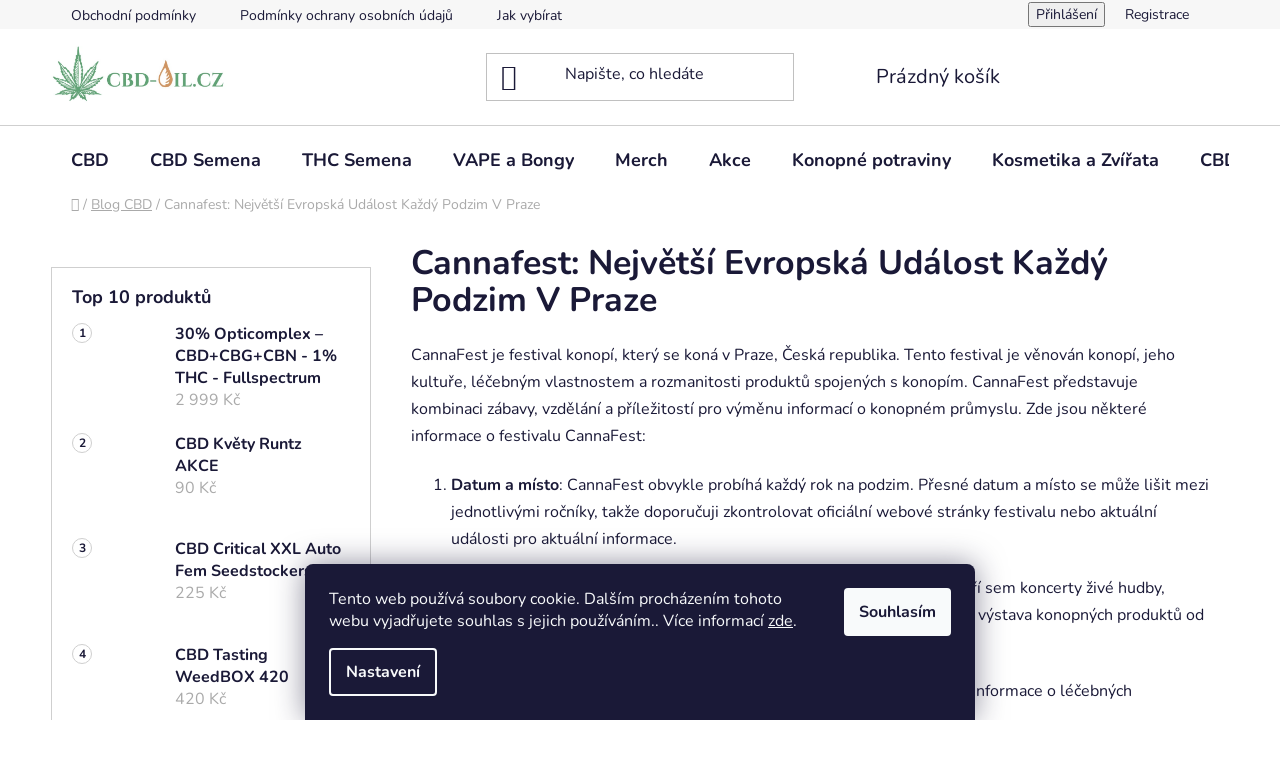

--- FILE ---
content_type: text/html; charset=utf-8
request_url: https://www.cbd-oil.cz/blog-cbd/co-je-cannafest-2/
body_size: 17506
content:
<!doctype html><html lang="cs" dir="ltr" class="header-background-light external-fonts-loaded"><head><meta charset="utf-8" /><meta name="viewport" content="width=device-width,initial-scale=1" /><title>Cannafest: Největší Evropská Událost Každý Podzim V Praze - cbd-oil.cz</title><link rel="preconnect" href="https://cdn.myshoptet.com" /><link rel="dns-prefetch" href="https://cdn.myshoptet.com" /><link rel="preload" href="https://cdn.myshoptet.com/prj/dist/master/cms/libs/jquery/jquery-1.11.3.min.js" as="script" /><link href="https://cdn.myshoptet.com/prj/dist/master/cms/templates/frontend_templates/shared/css/font-face/nunito.css" rel="stylesheet"><link href="https://cdn.myshoptet.com/prj/dist/master/shop/dist/font-shoptet-13.css.3c47e30adfa2e9e2683b.css" rel="stylesheet"><script>
dataLayer = [];
dataLayer.push({'shoptet' : {
    "pageId": 886,
    "pageType": "article",
    "currency": "CZK",
    "currencyInfo": {
        "decimalSeparator": ",",
        "exchangeRate": 1,
        "priceDecimalPlaces": 2,
        "symbol": "K\u010d",
        "symbolLeft": 0,
        "thousandSeparator": " "
    },
    "language": "cs",
    "projectId": 606700,
    "cartInfo": {
        "id": null,
        "freeShipping": false,
        "freeShippingFrom": 1500,
        "leftToFreeGift": {
            "formattedPrice": "0 K\u010d",
            "priceLeft": 0
        },
        "freeGift": false,
        "leftToFreeShipping": {
            "priceLeft": 1500,
            "dependOnRegion": 0,
            "formattedPrice": "1 500 K\u010d"
        },
        "discountCoupon": [],
        "getNoBillingShippingPrice": {
            "withoutVat": 0,
            "vat": 0,
            "withVat": 0
        },
        "cartItems": [],
        "taxMode": "ORDINARY"
    },
    "cart": [],
    "customer": {
        "priceRatio": 1,
        "priceListId": 1,
        "groupId": null,
        "registered": false,
        "mainAccount": false
    }
}});
dataLayer.push({'cookie_consent' : {
    "marketing": "denied",
    "analytics": "denied"
}});
document.addEventListener('DOMContentLoaded', function() {
    shoptet.consent.onAccept(function(agreements) {
        if (agreements.length == 0) {
            return;
        }
        dataLayer.push({
            'cookie_consent' : {
                'marketing' : (agreements.includes(shoptet.config.cookiesConsentOptPersonalisation)
                    ? 'granted' : 'denied'),
                'analytics': (agreements.includes(shoptet.config.cookiesConsentOptAnalytics)
                    ? 'granted' : 'denied')
            },
            'event': 'cookie_consent'
        });
    });
});
</script>
<meta property="og:type" content="article"><meta property="og:site_name" content="cbd-oil.cz"><meta property="og:url" content="https://www.cbd-oil.cz/blog-cbd/co-je-cannafest-2/"><meta property="og:title" content="Cannafest: Největší Evropská Událost Každý Podzim V Praze - cbd-oil.cz"><meta name="author" content="cbd-oil.cz"><meta name="web_author" content="Shoptet.cz"><meta name="dcterms.rightsHolder" content="www.cbd-oil.cz"><meta name="robots" content="index,follow"><meta property="og:image" content="https://www.cbd-oil.cz/user/articles/images/11zon_cropped.png"><meta property="og:description" content="Cannafest: Největší Evropská Událost Každý Podzim V Praze, cbd-oil.cz"><meta name="description" content="Cannafest: Největší Evropská Událost Každý Podzim V Praze, cbd-oil.cz"><meta property="article:published_time" content="1.11.2023"><meta property="article:section" content="Cannafest: Největší Evropská Událost Každý Podzim V Praze"><style>:root {--color-primary: #000000;--color-primary-h: 0;--color-primary-s: 0%;--color-primary-l: 0%;--color-primary-hover: #FFC500;--color-primary-hover-h: 46;--color-primary-hover-s: 100%;--color-primary-hover-l: 50%;--color-secondary: #FFC500;--color-secondary-h: 46;--color-secondary-s: 100%;--color-secondary-l: 50%;--color-secondary-hover: #FFC500;--color-secondary-hover-h: 46;--color-secondary-hover-s: 100%;--color-secondary-hover-l: 50%;--color-tertiary: #000000;--color-tertiary-h: 0;--color-tertiary-s: 0%;--color-tertiary-l: 0%;--color-tertiary-hover: #cfcfcf;--color-tertiary-hover-h: 0;--color-tertiary-hover-s: 0%;--color-tertiary-hover-l: 81%;--color-header-background: #ffffff;--template-font: "Nunito";--template-headings-font: "Nunito";--header-background-url: none;--cookies-notice-background: #1A1937;--cookies-notice-color: #F8FAFB;--cookies-notice-button-hover: #f5f5f5;--cookies-notice-link-hover: #27263f;--templates-update-management-preview-mode-content: "Náhled aktualizací šablony je aktivní pro váš prohlížeč."}</style>
    
    <link href="https://cdn.myshoptet.com/prj/dist/master/shop/dist/main-13.less.fdb02770e668ba5a70b5.css" rel="stylesheet" />
            <link href="https://cdn.myshoptet.com/prj/dist/master/shop/dist/mobile-header-v1-13.less.629f2f48911e67d0188c.css" rel="stylesheet" />
    
    <script>var shoptet = shoptet || {};</script>
    <script src="https://cdn.myshoptet.com/prj/dist/master/shop/dist/main-3g-header.js.05f199e7fd2450312de2.js"></script>
<!-- User include --><!-- api 1612(1202) html code header -->
<script id='pixel-chaty' async='true' src='https://cdn.chaty.app/pixel.js?id=jlbU37Za'></script>
<!-- /User include --><link rel="shortcut icon" href="/favicon.ico" type="image/x-icon" /><link rel="canonical" href="https://www.cbd-oil.cz/blog-cbd/co-je-cannafest-2/" />    <!-- Global site tag (gtag.js) - Google Analytics -->
    <script async src="https://www.googletagmanager.com/gtag/js?id=G-5GTQNWQLE4"></script>
    <script>
        
        window.dataLayer = window.dataLayer || [];
        function gtag(){dataLayer.push(arguments);}
        

                    console.debug('default consent data');

            gtag('consent', 'default', {"ad_storage":"denied","analytics_storage":"denied","ad_user_data":"denied","ad_personalization":"denied","wait_for_update":500});
            dataLayer.push({
                'event': 'default_consent'
            });
        
        gtag('js', new Date());

        
                gtag('config', 'G-5GTQNWQLE4', {"groups":"GA4","send_page_view":false,"content_group":"article","currency":"CZK","page_language":"cs"});
        
        
        
        
        
        
                    gtag('event', 'page_view', {"send_to":"GA4","page_language":"cs","content_group":"article","currency":"CZK"});
        
        
        
        
        
        
        
        
        
        
        
        
        
        document.addEventListener('DOMContentLoaded', function() {
            if (typeof shoptet.tracking !== 'undefined') {
                for (var id in shoptet.tracking.bannersList) {
                    gtag('event', 'view_promotion', {
                        "send_to": "UA",
                        "promotions": [
                            {
                                "id": shoptet.tracking.bannersList[id].id,
                                "name": shoptet.tracking.bannersList[id].name,
                                "position": shoptet.tracking.bannersList[id].position
                            }
                        ]
                    });
                }
            }

            shoptet.consent.onAccept(function(agreements) {
                if (agreements.length !== 0) {
                    console.debug('gtag consent accept');
                    var gtagConsentPayload =  {
                        'ad_storage': agreements.includes(shoptet.config.cookiesConsentOptPersonalisation)
                            ? 'granted' : 'denied',
                        'analytics_storage': agreements.includes(shoptet.config.cookiesConsentOptAnalytics)
                            ? 'granted' : 'denied',
                                                                                                'ad_user_data': agreements.includes(shoptet.config.cookiesConsentOptPersonalisation)
                            ? 'granted' : 'denied',
                        'ad_personalization': agreements.includes(shoptet.config.cookiesConsentOptPersonalisation)
                            ? 'granted' : 'denied',
                        };
                    console.debug('update consent data', gtagConsentPayload);
                    gtag('consent', 'update', gtagConsentPayload);
                    dataLayer.push(
                        { 'event': 'update_consent' }
                    );
                }
            });
        });
    </script>
</head><body class="desktop id-886 in-blog-cbd template-13 type-post multiple-columns-body columns-mobile-2 columns-3 smart-labels-active ums_forms_redesign--off ums_a11y_category_page--on ums_discussion_rating_forms--off ums_flags_display_unification--on ums_a11y_login--on mobile-header-version-1"><noscript>
    <style>
        #header {
            padding-top: 0;
            position: relative !important;
            top: 0;
        }
        .header-navigation {
            position: relative !important;
        }
        .overall-wrapper {
            margin: 0 !important;
        }
        body:not(.ready) {
            visibility: visible !important;
        }
    </style>
    <div class="no-javascript">
        <div class="no-javascript__title">Musíte změnit nastavení vašeho prohlížeče</div>
        <div class="no-javascript__text">Podívejte se na: <a href="https://www.google.com/support/bin/answer.py?answer=23852">Jak povolit JavaScript ve vašem prohlížeči</a>.</div>
        <div class="no-javascript__text">Pokud používáte software na blokování reklam, může být nutné povolit JavaScript z této stránky.</div>
        <div class="no-javascript__text">Děkujeme.</div>
    </div>
</noscript>

        <div id="fb-root"></div>
        <script>
            window.fbAsyncInit = function() {
                FB.init({
//                    appId            : 'your-app-id',
                    autoLogAppEvents : true,
                    xfbml            : true,
                    version          : 'v19.0'
                });
            };
        </script>
        <script async defer crossorigin="anonymous" src="https://connect.facebook.net/cs_CZ/sdk.js"></script>    <div class="siteCookies siteCookies--bottom siteCookies--dark js-siteCookies" role="dialog" data-testid="cookiesPopup" data-nosnippet>
        <div class="siteCookies__form">
            <div class="siteCookies__content">
                <div class="siteCookies__text">
                    Tento web používá soubory cookie. Dalším procházením tohoto webu vyjadřujete souhlas s jejich používáním.. Více informací <a href="/podminky-ochrany-osobnich-udaju/" target=\"_blank\" rel=\"noopener noreferrer\">zde</a>.
                </div>
                <p class="siteCookies__links">
                    <button class="siteCookies__link js-cookies-settings" aria-label="Nastavení cookies" data-testid="cookiesSettings">Nastavení</button>
                </p>
            </div>
            <div class="siteCookies__buttonWrap">
                                <button class="siteCookies__button js-cookiesConsentSubmit" value="all" aria-label="Přijmout cookies" data-testid="buttonCookiesAccept">Souhlasím</button>
            </div>
        </div>
        <script>
            document.addEventListener("DOMContentLoaded", () => {
                const siteCookies = document.querySelector('.js-siteCookies');
                document.addEventListener("scroll", shoptet.common.throttle(() => {
                    const st = document.documentElement.scrollTop;
                    if (st > 1) {
                        siteCookies.classList.add('siteCookies--scrolled');
                    } else {
                        siteCookies.classList.remove('siteCookies--scrolled');
                    }
                }, 100));
            });
        </script>
    </div>
<a href="#content" class="skip-link sr-only">Přejít na obsah</a><div class="overall-wrapper"><div class="user-action"><div class="container">
    <div class="user-action-in">
                    <div id="login" class="user-action-login popup-widget login-widget" role="dialog" aria-labelledby="loginHeading">
        <div class="popup-widget-inner">
                            <h2 id="loginHeading">Přihlášení k vašemu účtu</h2><div id="customerLogin"><form action="/action/Customer/Login/" method="post" id="formLoginIncluded" class="csrf-enabled formLogin" data-testid="formLogin"><input type="hidden" name="referer" value="" /><div class="form-group"><div class="input-wrapper email js-validated-element-wrapper no-label"><input type="email" name="email" class="form-control" autofocus placeholder="E-mailová adresa (např. jan@novak.cz)" data-testid="inputEmail" autocomplete="email" required /></div></div><div class="form-group"><div class="input-wrapper password js-validated-element-wrapper no-label"><input type="password" name="password" class="form-control" placeholder="Heslo" data-testid="inputPassword" autocomplete="current-password" required /><span class="no-display">Nemůžete vyplnit toto pole</span><input type="text" name="surname" value="" class="no-display" /></div></div><div class="form-group"><div class="login-wrapper"><button type="submit" class="btn btn-secondary btn-text btn-login" data-testid="buttonSubmit">Přihlásit se</button><div class="password-helper"><a href="/registrace/" data-testid="signup" rel="nofollow">Nová registrace</a><a href="/klient/zapomenute-heslo/" rel="nofollow">Zapomenuté heslo</a></div></div></div></form>
</div>                    </div>
    </div>

                <div id="cart-widget" class="user-action-cart popup-widget cart-widget loader-wrapper" data-testid="popupCartWidget" role="dialog" aria-hidden="true">
            <div class="popup-widget-inner cart-widget-inner place-cart-here">
                <div class="loader-overlay">
                    <div class="loader"></div>
                </div>
            </div>
        </div>
    </div>
</div>
</div><div class="top-navigation-bar" data-testid="topNavigationBar">

    <div class="container">

                            <div class="top-navigation-menu">
                <ul class="top-navigation-bar-menu">
                                            <li class="top-navigation-menu-item-39">
                            <a href="/obchodni-podminky/" title="Obchodní podmínky">Obchodní podmínky</a>
                        </li>
                                            <li class="top-navigation-menu-item-691">
                            <a href="/podminky-ochrany-osobnich-udaju/" title="Podmínky ochrany osobních údajů ">Podmínky ochrany osobních údajů </a>
                        </li>
                                            <li class="top-navigation-menu-item-901">
                            <a href="/jak-vybirat/" title="Jak vybírat">Jak vybírat</a>
                        </li>
                                    </ul>
                <div class="top-navigation-menu-trigger">Více</div>
                <ul class="top-navigation-bar-menu-helper"></ul>
            </div>
        
        <div class="top-navigation-tools">
                        <button class="top-nav-button top-nav-button-login toggle-window" type="button" data-target="login" aria-haspopup="dialog" aria-controls="login" aria-expanded="false" data-testid="signin"><span>Přihlášení</span></button>
    <a href="/registrace/" class="top-nav-button top-nav-button-register" data-testid="headerSignup">Registrace</a>
        </div>

    </div>

</div>
<header id="header">
        <div class="header-top">
            <div class="container navigation-wrapper header-top-wrapper">
                <div class="site-name"><a href="/" data-testid="linkWebsiteLogo"><img src="https://cdn.myshoptet.com/usr/www.cbd-oil.cz/user/logos/logo-cbd-oil-final-2-1.jpg" alt="cbd-oil.cz" fetchpriority="low" /></a></div>                <div class="search" itemscope itemtype="https://schema.org/WebSite">
                    <meta itemprop="headline" content="Blog CBD"/><meta itemprop="url" content="https://www.cbd-oil.cz"/><meta itemprop="text" content="Cannafest: Největší Evropská Událost Každý Podzim V Praze, cbd-oil.cz"/>                    <form action="/action/ProductSearch/prepareString/" method="post"
    id="formSearchForm" class="search-form compact-form js-search-main"
    itemprop="potentialAction" itemscope itemtype="https://schema.org/SearchAction" data-testid="searchForm">
    <fieldset>
        <meta itemprop="target"
            content="https://www.cbd-oil.cz/vyhledavani/?string={string}"/>
        <input type="hidden" name="language" value="cs"/>
        
            
    <span class="search-input-icon" aria-hidden="true"></span>

<input
    type="search"
    name="string"
        class="query-input form-control search-input js-search-input"
    placeholder="Napište, co hledáte"
    autocomplete="off"
    required
    itemprop="query-input"
    aria-label="Vyhledávání"
    data-testid="searchInput"
>
            <button type="submit" class="btn btn-default search-button" data-testid="searchBtn">Hledat</button>
        
    </fieldset>
</form>
                </div>
                <div class="navigation-buttons">
                    <a href="#" class="toggle-window" data-target="search" data-testid="linkSearchIcon"><span class="sr-only">Hledat</span></a>
                        
    <a href="/kosik/" class="btn btn-icon toggle-window cart-count" data-target="cart" data-hover="true" data-redirect="true" data-testid="headerCart" rel="nofollow" aria-haspopup="dialog" aria-expanded="false" aria-controls="cart-widget">
        
                <span class="sr-only">Nákupní košík</span>
        
            <span class="cart-price visible-lg-inline-block" data-testid="headerCartPrice">
                                    Prázdný košík                            </span>
        
    
            </a>
                    <a href="#" class="toggle-window" data-target="navigation" data-testid="hamburgerMenu"></a>
                </div>
            </div>
        </div>
        <div class="header-bottom">
            <div class="container navigation-wrapper header-bottom-wrapper js-navigation-container">
                <nav id="navigation" aria-label="Hlavní menu" data-collapsible="true"><div class="navigation-in menu"><ul class="menu-level-1" role="menubar" data-testid="headerMenuItems"><li class="menu-item-710 ext" role="none"><a href="/cbd/" data-testid="headerMenuItem" role="menuitem" aria-haspopup="true" aria-expanded="false"><b>CBD</b><span class="submenu-arrow"></span></a><ul class="menu-level-2" aria-label="CBD" tabindex="-1" role="menu"><li class="menu-item-719" role="none"><a href="/cbd-cbd-oleje/" class="menu-image" data-testid="headerMenuItem" tabindex="-1" aria-hidden="true"><img src="data:image/svg+xml,%3Csvg%20width%3D%22140%22%20height%3D%22100%22%20xmlns%3D%22http%3A%2F%2Fwww.w3.org%2F2000%2Fsvg%22%3E%3C%2Fsvg%3E" alt="" aria-hidden="true" width="140" height="100"  data-src="https://cdn.myshoptet.com/usr/www.cbd-oil.cz/user/categories/thumb/002.jpg" fetchpriority="low" /></a><div><a href="/cbd-cbd-oleje/" data-testid="headerMenuItem" role="menuitem"><span>CBD Oleje</span></a>
                        </div></li><li class="menu-item-716" role="none"><a href="/cbd-cbd-kvety-hash-a-koncentraty/" class="menu-image" data-testid="headerMenuItem" tabindex="-1" aria-hidden="true"><img src="data:image/svg+xml,%3Csvg%20width%3D%22140%22%20height%3D%22100%22%20xmlns%3D%22http%3A%2F%2Fwww.w3.org%2F2000%2Fsvg%22%3E%3C%2Fsvg%3E" alt="" aria-hidden="true" width="140" height="100"  data-src="https://cdn.myshoptet.com/usr/www.cbd-oil.cz/user/categories/thumb/002-1.jpg" fetchpriority="low" /></a><div><a href="/cbd-cbd-kvety-hash-a-koncentraty/" data-testid="headerMenuItem" role="menuitem"><span>CBD Květy, Hash a koncentráty</span></a>
                        </div></li><li class="menu-item-722" role="none"><a href="/cbd-cbd-gummies-a-drops/" class="menu-image" data-testid="headerMenuItem" tabindex="-1" aria-hidden="true"><img src="data:image/svg+xml,%3Csvg%20width%3D%22140%22%20height%3D%22100%22%20xmlns%3D%22http%3A%2F%2Fwww.w3.org%2F2000%2Fsvg%22%3E%3C%2Fsvg%3E" alt="" aria-hidden="true" width="140" height="100"  data-src="https://cdn.myshoptet.com/usr/www.cbd-oil.cz/user/categories/thumb/002-2.jpg" fetchpriority="low" /></a><div><a href="/cbd-cbd-gummies-a-drops/" data-testid="headerMenuItem" role="menuitem"><span>CBD Gummies a Drops</span></a>
                        </div></li><li class="menu-item-728" role="none"><a href="/cbd-cbd-kosmetika/" class="menu-image" data-testid="headerMenuItem" tabindex="-1" aria-hidden="true"><img src="data:image/svg+xml,%3Csvg%20width%3D%22140%22%20height%3D%22100%22%20xmlns%3D%22http%3A%2F%2Fwww.w3.org%2F2000%2Fsvg%22%3E%3C%2Fsvg%3E" alt="" aria-hidden="true" width="140" height="100"  data-src="https://cdn.myshoptet.com/usr/www.cbd-oil.cz/user/categories/thumb/002-3.jpg" fetchpriority="low" /></a><div><a href="/cbd-cbd-kosmetika/" data-testid="headerMenuItem" role="menuitem"><span>CBD kosmetika</span></a>
                        </div></li><li class="menu-item-910" role="none"><a href="/cbd-vape-a-cartridge/" class="menu-image" data-testid="headerMenuItem" tabindex="-1" aria-hidden="true"><img src="data:image/svg+xml,%3Csvg%20width%3D%22140%22%20height%3D%22100%22%20xmlns%3D%22http%3A%2F%2Fwww.w3.org%2F2000%2Fsvg%22%3E%3C%2Fsvg%3E" alt="" aria-hidden="true" width="140" height="100"  data-src="https://cdn.myshoptet.com/usr/www.cbd-oil.cz/user/categories/thumb/002-4.jpg" fetchpriority="low" /></a><div><a href="/cbd-vape-a-cartridge/" data-testid="headerMenuItem" role="menuitem"><span>CBD Vape a Cartridge</span></a>
                        </div></li></ul></li>
<li class="menu-item-785 ext" role="none"><a href="/cbd-semena/" data-testid="headerMenuItem" role="menuitem" aria-haspopup="true" aria-expanded="false"><b>CBD Semena</b><span class="submenu-arrow"></span></a><ul class="menu-level-2" aria-label="CBD Semena" tabindex="-1" role="menu"><li class="menu-item-806" role="none"><a href="/cbd-semena-cbd-semena-feminizovana/" class="menu-image" data-testid="headerMenuItem" tabindex="-1" aria-hidden="true"><img src="data:image/svg+xml,%3Csvg%20width%3D%22140%22%20height%3D%22100%22%20xmlns%3D%22http%3A%2F%2Fwww.w3.org%2F2000%2Fsvg%22%3E%3C%2Fsvg%3E" alt="" aria-hidden="true" width="140" height="100"  data-src="https://cdn.myshoptet.com/usr/www.cbd-oil.cz/user/categories/thumb/001.jpg" fetchpriority="low" /></a><div><a href="/cbd-semena-cbd-semena-feminizovana/" data-testid="headerMenuItem" role="menuitem"><span>CBD Semena Feminizovaná</span></a>
                        </div></li><li class="menu-item-809" role="none"><a href="/cbd-semena-cbd-semena-autoflowering/" class="menu-image" data-testid="headerMenuItem" tabindex="-1" aria-hidden="true"><img src="data:image/svg+xml,%3Csvg%20width%3D%22140%22%20height%3D%22100%22%20xmlns%3D%22http%3A%2F%2Fwww.w3.org%2F2000%2Fsvg%22%3E%3C%2Fsvg%3E" alt="" aria-hidden="true" width="140" height="100"  data-src="https://cdn.myshoptet.com/usr/www.cbd-oil.cz/user/categories/thumb/001-1.jpg" fetchpriority="low" /></a><div><a href="/cbd-semena-cbd-semena-autoflowering/" data-testid="headerMenuItem" role="menuitem"><span>CBD Semena Autoflowering</span></a>
                        </div></li><li class="menu-item-916" role="none"><a href="/cbd-seminka-mystery-boxy/" class="menu-image" data-testid="headerMenuItem" tabindex="-1" aria-hidden="true"><img src="data:image/svg+xml,%3Csvg%20width%3D%22140%22%20height%3D%22100%22%20xmlns%3D%22http%3A%2F%2Fwww.w3.org%2F2000%2Fsvg%22%3E%3C%2Fsvg%3E" alt="" aria-hidden="true" width="140" height="100"  data-src="https://cdn.myshoptet.com/usr/www.cbd-oil.cz/user/categories/thumb/012.jpg" fetchpriority="low" /></a><div><a href="/cbd-seminka-mystery-boxy/" data-testid="headerMenuItem" role="menuitem"><span>CBD Semínka Mystery Boxy</span></a>
                        </div></li></ul></li>
<li class="menu-item-943" role="none"><a href="/thc-semena/" data-testid="headerMenuItem" role="menuitem" aria-expanded="false"><b>THC Semena</b></a></li>
<li class="menu-item-755 ext" role="none"><a href="/vape/" data-testid="headerMenuItem" role="menuitem" aria-haspopup="true" aria-expanded="false"><b>VAPE a Bongy</b><span class="submenu-arrow"></span></a><ul class="menu-level-2" aria-label="VAPE a Bongy" tabindex="-1" role="menu"><li class="menu-item-767 has-third-level" role="none"><a href="/vape-e-vaporizery-a-prislusenstvi/" class="menu-image" data-testid="headerMenuItem" tabindex="-1" aria-hidden="true"><img src="data:image/svg+xml,%3Csvg%20width%3D%22140%22%20height%3D%22100%22%20xmlns%3D%22http%3A%2F%2Fwww.w3.org%2F2000%2Fsvg%22%3E%3C%2Fsvg%3E" alt="" aria-hidden="true" width="140" height="100"  data-src="https://cdn.myshoptet.com/usr/www.cbd-oil.cz/user/categories/thumb/011.jpg" fetchpriority="low" /></a><div><a href="/vape-e-vaporizery-a-prislusenstvi/" data-testid="headerMenuItem" role="menuitem"><span>Vaporizéry a Pera</span></a>
                                                    <ul class="menu-level-3" role="menu">
                                                                    <li class="menu-item-936" role="none">
                                        <a href="/prislusenstvi-pro-vaporizaci/" data-testid="headerMenuItem" role="menuitem">
                                            Příslušenství pro Vaporizaci</a>                                    </li>
                                                            </ul>
                        </div></li><li class="menu-item-933 has-third-level" role="none"><a href="/bongy/" class="menu-image" data-testid="headerMenuItem" tabindex="-1" aria-hidden="true"><img src="data:image/svg+xml,%3Csvg%20width%3D%22140%22%20height%3D%22100%22%20xmlns%3D%22http%3A%2F%2Fwww.w3.org%2F2000%2Fsvg%22%3E%3C%2Fsvg%3E" alt="" aria-hidden="true" width="140" height="100"  data-src="https://cdn.myshoptet.com/usr/www.cbd-oil.cz/user/categories/thumb/011_(1).jpg" fetchpriority="low" /></a><div><a href="/bongy/" data-testid="headerMenuItem" role="menuitem"><span>Bongy</span></a>
                                                    <ul class="menu-level-3" role="menu">
                                                                    <li class="menu-item-939" role="none">
                                        <a href="/prislusenstvi-k-bongum/" data-testid="headerMenuItem" role="menuitem">
                                            Příslušenství k Bongům</a>                                    </li>
                                                            </ul>
                        </div></li><li class="menu-item-770" role="none"><a href="/vape-cbd-vape-a-cartridge/" class="menu-image" data-testid="headerMenuItem" tabindex="-1" aria-hidden="true"><img src="data:image/svg+xml,%3Csvg%20width%3D%22140%22%20height%3D%22100%22%20xmlns%3D%22http%3A%2F%2Fwww.w3.org%2F2000%2Fsvg%22%3E%3C%2Fsvg%3E" alt="" aria-hidden="true" width="140" height="100"  data-src="https://cdn.myshoptet.com/usr/www.cbd-oil.cz/user/categories/thumb/011-1.jpg" fetchpriority="low" /></a><div><a href="/vape-cbd-vape-a-cartridge/" data-testid="headerMenuItem" role="menuitem"><span>CBD Cartridge a e-Liquid</span></a>
                        </div></li></ul></li>
<li class="menu-item-833 ext" role="none"><a href="/merch/" data-testid="headerMenuItem" role="menuitem" aria-haspopup="true" aria-expanded="false"><b>Merch</b><span class="submenu-arrow"></span></a><ul class="menu-level-2" aria-label="Merch" tabindex="-1" role="menu"><li class="menu-item-839" role="none"><a href="/merch-drticky-a-krabicky/" class="menu-image" data-testid="headerMenuItem" tabindex="-1" aria-hidden="true"><img src="data:image/svg+xml,%3Csvg%20width%3D%22140%22%20height%3D%22100%22%20xmlns%3D%22http%3A%2F%2Fwww.w3.org%2F2000%2Fsvg%22%3E%3C%2Fsvg%3E" alt="" aria-hidden="true" width="140" height="100"  data-src="https://cdn.myshoptet.com/usr/www.cbd-oil.cz/user/categories/thumb/006.jpg" fetchpriority="low" /></a><div><a href="/merch-drticky-a-krabicky/" data-testid="headerMenuItem" role="menuitem"><span>Drtičky a Krabičky</span></a>
                        </div></li><li class="menu-item-836" role="none"><a href="/merch-papirky--blunty-a-filtry/" class="menu-image" data-testid="headerMenuItem" tabindex="-1" aria-hidden="true"><img src="data:image/svg+xml,%3Csvg%20width%3D%22140%22%20height%3D%22100%22%20xmlns%3D%22http%3A%2F%2Fwww.w3.org%2F2000%2Fsvg%22%3E%3C%2Fsvg%3E" alt="" aria-hidden="true" width="140" height="100"  data-src="https://cdn.myshoptet.com/usr/www.cbd-oil.cz/user/categories/thumb/006-1.jpg" fetchpriority="low" /></a><div><a href="/merch-papirky--blunty-a-filtry/" data-testid="headerMenuItem" role="menuitem"><span>Papírky, Blunty a Filtry</span></a>
                        </div></li><li class="menu-item-842" role="none"><a href="/merch-popelniky-a-roll-tacky/" class="menu-image" data-testid="headerMenuItem" tabindex="-1" aria-hidden="true"><img src="data:image/svg+xml,%3Csvg%20width%3D%22140%22%20height%3D%22100%22%20xmlns%3D%22http%3A%2F%2Fwww.w3.org%2F2000%2Fsvg%22%3E%3C%2Fsvg%3E" alt="" aria-hidden="true" width="140" height="100"  data-src="https://cdn.myshoptet.com/usr/www.cbd-oil.cz/user/categories/thumb/006-2.jpg" fetchpriority="low" /></a><div><a href="/merch-popelniky-a-roll-tacky/" data-testid="headerMenuItem" role="menuitem"><span>Popelníky a Roll tácky</span></a>
                        </div></li><li class="menu-item-865" role="none"><a href="/merch-obleceni-a-ksiltovky/" class="menu-image" data-testid="headerMenuItem" tabindex="-1" aria-hidden="true"><img src="data:image/svg+xml,%3Csvg%20width%3D%22140%22%20height%3D%22100%22%20xmlns%3D%22http%3A%2F%2Fwww.w3.org%2F2000%2Fsvg%22%3E%3C%2Fsvg%3E" alt="" aria-hidden="true" width="140" height="100"  data-src="https://cdn.myshoptet.com/usr/www.cbd-oil.cz/user/categories/thumb/006-3.jpg" fetchpriority="low" /></a><div><a href="/merch-obleceni-a-ksiltovky/" data-testid="headerMenuItem" role="menuitem"><span>Oblečení a kšiltovky</span></a>
                        </div></li><li class="menu-item-868" role="none"><a href="/merch-ostatni-zbozi/" class="menu-image" data-testid="headerMenuItem" tabindex="-1" aria-hidden="true"><img src="data:image/svg+xml,%3Csvg%20width%3D%22140%22%20height%3D%22100%22%20xmlns%3D%22http%3A%2F%2Fwww.w3.org%2F2000%2Fsvg%22%3E%3C%2Fsvg%3E" alt="" aria-hidden="true" width="140" height="100"  data-src="https://cdn.myshoptet.com/usr/www.cbd-oil.cz/user/categories/thumb/006-4.jpg" fetchpriority="low" /></a><div><a href="/merch-ostatni-zbozi/" data-testid="headerMenuItem" role="menuitem"><span>Ostatní zboží</span></a>
                        </div></li></ul></li>
<li class="menu-item-848 ext" role="none"><a href="/akce/" data-testid="headerMenuItem" role="menuitem" aria-haspopup="true" aria-expanded="false"><b>Akce</b><span class="submenu-arrow"></span></a><ul class="menu-level-2" aria-label="Akce" tabindex="-1" role="menu"><li class="menu-item-889" role="none"><a href="/akce-a-slevy/" class="menu-image" data-testid="headerMenuItem" tabindex="-1" aria-hidden="true"><img src="data:image/svg+xml,%3Csvg%20width%3D%22140%22%20height%3D%22100%22%20xmlns%3D%22http%3A%2F%2Fwww.w3.org%2F2000%2Fsvg%22%3E%3C%2Fsvg%3E" alt="" aria-hidden="true" width="140" height="100"  data-src="https://cdn.myshoptet.com/usr/www.cbd-oil.cz/user/categories/thumb/012.jpg" fetchpriority="low" /></a><div><a href="/akce-a-slevy/" data-testid="headerMenuItem" role="menuitem"><span>Akce a Slevy</span></a>
                        </div></li><li class="menu-item-854" role="none"><a href="/akce-vyhodna-baleni/" class="menu-image" data-testid="headerMenuItem" tabindex="-1" aria-hidden="true"><img src="data:image/svg+xml,%3Csvg%20width%3D%22140%22%20height%3D%22100%22%20xmlns%3D%22http%3A%2F%2Fwww.w3.org%2F2000%2Fsvg%22%3E%3C%2Fsvg%3E" alt="" aria-hidden="true" width="140" height="100"  data-src="https://cdn.myshoptet.com/usr/www.cbd-oil.cz/user/categories/thumb/012-2.jpg" fetchpriority="low" /></a><div><a href="/akce-vyhodna-baleni/" data-testid="headerMenuItem" role="menuitem"><span>Výhodná balení</span></a>
                        </div></li></ul></li>
<li class="menu-item-812" role="none"><a href="/konopne-potraviny-2/" data-testid="headerMenuItem" role="menuitem" aria-expanded="false"><b>Konopné potraviny</b></a></li>
<li class="menu-item-815" role="none"><a href="/kosmetika-a-zvirata-2/" data-testid="headerMenuItem" role="menuitem" aria-expanded="false"><b>Kosmetika a Zvířata</b></a></li>
<li class="menu-item-821 ext" role="none"><a href="/cbd-growing/" data-testid="headerMenuItem" role="menuitem" aria-haspopup="true" aria-expanded="false"><b>CBD Growing</b><span class="submenu-arrow"></span></a><ul class="menu-level-2" aria-label="CBD Growing" tabindex="-1" role="menu"><li class="menu-item-824" role="none"><a href="/cbd-growing-pestebni-systemy/" class="menu-image" data-testid="headerMenuItem" tabindex="-1" aria-hidden="true"><img src="data:image/svg+xml,%3Csvg%20width%3D%22140%22%20height%3D%22100%22%20xmlns%3D%22http%3A%2F%2Fwww.w3.org%2F2000%2Fsvg%22%3E%3C%2Fsvg%3E" alt="" aria-hidden="true" width="140" height="100"  data-src="https://cdn.myshoptet.com/usr/www.cbd-oil.cz/user/categories/thumb/003-4.jpg" fetchpriority="low" /></a><div><a href="/cbd-growing-pestebni-systemy/" data-testid="headerMenuItem" role="menuitem"><span>Pěstební systémy</span></a>
                        </div></li><li class="menu-item-827" role="none"><a href="/cbd-growing-substraty-a-hnojiva/" class="menu-image" data-testid="headerMenuItem" tabindex="-1" aria-hidden="true"><img src="data:image/svg+xml,%3Csvg%20width%3D%22140%22%20height%3D%22100%22%20xmlns%3D%22http%3A%2F%2Fwww.w3.org%2F2000%2Fsvg%22%3E%3C%2Fsvg%3E" alt="" aria-hidden="true" width="140" height="100"  data-src="https://cdn.myshoptet.com/usr/www.cbd-oil.cz/user/categories/thumb/003-5.jpg" fetchpriority="low" /></a><div><a href="/cbd-growing-substraty-a-hnojiva/" data-testid="headerMenuItem" role="menuitem"><span>Substráty a Hnojiva</span></a>
                        </div></li><li class="menu-item-830" role="none"><a href="/cbd-growing-growing-ostatni/" class="menu-image" data-testid="headerMenuItem" tabindex="-1" aria-hidden="true"><img src="data:image/svg+xml,%3Csvg%20width%3D%22140%22%20height%3D%22100%22%20xmlns%3D%22http%3A%2F%2Fwww.w3.org%2F2000%2Fsvg%22%3E%3C%2Fsvg%3E" alt="" aria-hidden="true" width="140" height="100"  data-src="https://cdn.myshoptet.com/usr/www.cbd-oil.cz/user/categories/thumb/003-6.jpg" fetchpriority="low" /></a><div><a href="/cbd-growing-growing-ostatni/" data-testid="headerMenuItem" role="menuitem"><span>Growing Ostatní</span></a>
                        </div></li></ul></li>
<li class="menu-item-39" role="none"><a href="/obchodni-podminky/" data-testid="headerMenuItem" role="menuitem" aria-expanded="false"><b>Obchodní podmínky</b></a></li>
<li class="menu-item-29" role="none"><a href="/kontakty/" data-testid="headerMenuItem" role="menuitem" aria-expanded="false"><b>Kontakty</b></a></li>
<li class="ext" id="nav-manufacturers" role="none"><a href="https://www.cbd-oil.cz/znacka/" data-testid="brandsText" role="menuitem"><b>Značky</b><span class="submenu-arrow"></span></a><ul class="menu-level-2" role="menu"><li role="none"><a href="/znacka/adamo/" data-testid="brandName" role="menuitem"><span>Adamo</span></a></li><li role="none"><a href="/znacka/barneys-farm/" data-testid="brandName" role="menuitem"><span>Barneys Farm</span></a></li><li role="none"><a href="/znacka/budha-seeds/" data-testid="brandName" role="menuitem"><span>Budha Seeds</span></a></li><li role="none"><a href="/znacka/cali-terpens/" data-testid="brandName" role="menuitem"><span>Cali Terpens</span></a></li><li role="none"><a href="/znacka/cbd-fair/" data-testid="brandName" role="menuitem"><span>CBD Fair</span></a></li><li role="none"><a href="/znacka/cbdcko/" data-testid="brandName" role="menuitem"><span>CBDcko</span></a></li><li role="none"><a href="/znacka/dinafem/" data-testid="brandName" role="menuitem"><span>Dinafem</span></a></li><li role="none"><a href="/znacka/dna-gegenetics/" data-testid="brandName" role="menuitem"><span>DNA Gegenetics</span></a></li><li role="none"><a href="/znacka/dutch-passion-seeds/" data-testid="brandName" role="menuitem"><span>Dutch Passion Seeds</span></a></li><li role="none"><a href="/znacka/elements/" data-testid="brandName" role="menuitem"><span>Elements</span></a></li><li role="none"><a href="/znacka/euphoria/" data-testid="brandName" role="menuitem"><span>Euphoria</span></a></li><li role="none"><a href="/znacka/fair-seeds/" data-testid="brandName" role="menuitem"><span>Fair Seeds</span></a></li><li role="none"><a href="/znacka/fast-buds-420/" data-testid="brandName" role="menuitem"><span>Fast Buds 420</span></a></li><li role="none"><a href="/znacka/fenixovy-kapky/" data-testid="brandName" role="menuitem"><span>Fénixovy kapky</span></a></li><li role="none"><a href="/znacka/fenixovy-kapky-1-thc/" data-testid="brandName" role="menuitem"><span>Fénixovy kapky 1% THC</span></a></li><li role="none"><a href="/znacka/fresh-weed/" data-testid="brandName" role="menuitem"><span>Fresh Weed</span></a></li><li role="none"><a href="/znacka/froggies/" data-testid="brandName" role="menuitem"><span>Froggies</span></a></li></ul>
</li></ul>
    <ul class="navigationActions" role="menu">
                            <li role="none">
                                    <a href="/login/?backTo=%2Fblog-cbd%2Fco-je-cannafest-2%2F" rel="nofollow" data-testid="signin" role="menuitem"><span>Přihlášení</span></a>
                            </li>
                        </ul>
</div><span class="navigation-close"></span></nav><div class="menu-helper" data-testid="hamburgerMenu"><span>Více</span></div>
            </div>
        </div>
    </header><!-- / header -->


<div id="content-wrapper" class="container container-narrow content-wrapper">
    
                                <div class="breadcrumbs navigation-home-icon-wrapper" itemscope itemtype="https://schema.org/BreadcrumbList">
                                                                            <span id="navigation-first" data-basetitle="cbd-oil.cz" itemprop="itemListElement" itemscope itemtype="https://schema.org/ListItem">
                <a href="/" itemprop="item" class="navigation-home-icon"><span class="sr-only" itemprop="name">Domů</span></a>
                <span class="navigation-bullet">/</span>
                <meta itemprop="position" content="1" />
            </span>
                                <span id="navigation-1" itemprop="itemListElement" itemscope itemtype="https://schema.org/ListItem">
                <a href="/blog-cbd/" itemprop="item" data-testid="breadcrumbsSecondLevel"><span itemprop="name">Blog CBD</span></a>
                <span class="navigation-bullet">/</span>
                <meta itemprop="position" content="2" />
            </span>
                                            <span id="navigation-2" itemprop="itemListElement" itemscope itemtype="https://schema.org/ListItem" data-testid="breadcrumbsLastLevel">
                <meta itemprop="item" content="https://www.cbd-oil.cz/blog-cbd/co-je-cannafest-2/" />
                <meta itemprop="position" content="3" />
                <span itemprop="name" data-title="Cannafest: Největší Evropská Událost Každý Podzim V Praze">Cannafest: Největší Evropská Událost Každý Podzim V Praze</span>
            </span>
            </div>
            
    <div class="content-wrapper-in">
                                                <aside class="sidebar sidebar-left"  data-testid="sidebarMenu">
                                                                                                <div class="sidebar-inner">
                                                                                                                                                                        <div class="box box-bg-variant box-sm box-topProducts">        <div class="top-products-wrapper js-top10" >
        <h4><span>Top 10 produktů</span></h4>
        <ol class="top-products">
                            <li class="display-image">
                                            <a href="/30--opticomplex---cbd-cbg-cbn-1--thc-fullspectrum/" class="top-products-image">
                            <img src="data:image/svg+xml,%3Csvg%20width%3D%22100%22%20height%3D%22100%22%20xmlns%3D%22http%3A%2F%2Fwww.w3.org%2F2000%2Fsvg%22%3E%3C%2Fsvg%3E" alt="opticomplex fenixovky 30%.png" width="100" height="100"  data-src="https://cdn.myshoptet.com/usr/www.cbd-oil.cz/user/shop/related/188_opticomplex-fenixovky-30--png.png?656ca1b0" fetchpriority="low" />
                        </a>
                                        <a href="/30--opticomplex---cbd-cbg-cbn-1--thc-fullspectrum/" class="top-products-content">
                        <span class="top-products-name">  30% Opticomplex – CBD+CBG+CBN - 1% THC - Fullspectrum</span>
                        
                                                        <strong>
                                2 999 Kč
                                    

                            </strong>
                                                    
                    </a>
                </li>
                            <li class="display-image">
                                            <a href="/cbd-kvety-runtz-akce/" class="top-products-image">
                            <img src="data:image/svg+xml,%3Csvg%20width%3D%22100%22%20height%3D%22100%22%20xmlns%3D%22http%3A%2F%2Fwww.w3.org%2F2000%2Fsvg%22%3E%3C%2Fsvg%3E" alt="cbd kvety amnesia.png" width="100" height="100"  data-src="https://cdn.myshoptet.com/usr/www.cbd-oil.cz/user/shop/related/991_cbd-kvety-amnesia-png.png?657067c0" fetchpriority="low" />
                        </a>
                                        <a href="/cbd-kvety-runtz-akce/" class="top-products-content">
                        <span class="top-products-name">  CBD Květy Runtz AKCE</span>
                        
                                                        <strong>
                                90 Kč
                                    

                            </strong>
                                                    
                    </a>
                </li>
                            <li class="display-image">
                                            <a href="/cbd-critical-xxl-auto-fem-seedstockers/" class="top-products-image">
                            <img src="data:image/svg+xml,%3Csvg%20width%3D%22100%22%20height%3D%22100%22%20xmlns%3D%22http%3A%2F%2Fwww.w3.org%2F2000%2Fsvg%22%3E%3C%2Fsvg%3E" alt="cbd critical xxl auto seeds.png" width="100" height="100"  data-src="https://cdn.myshoptet.com/usr/www.cbd-oil.cz/user/shop/related/1443_cbd-critical-xxl-auto-seeds-png.png?67e01123" fetchpriority="low" />
                        </a>
                                        <a href="/cbd-critical-xxl-auto-fem-seedstockers/" class="top-products-content">
                        <span class="top-products-name">  CBD Critical XXL Auto Fem Seedstockers</span>
                        
                                                        <strong>
                                225 Kč
                                    

                            </strong>
                                                    
                    </a>
                </li>
                            <li class="display-image">
                                            <a href="/cbd-tasting-420-weedbox/" class="top-products-image">
                            <img src="data:image/svg+xml,%3Csvg%20width%3D%22100%22%20height%3D%22100%22%20xmlns%3D%22http%3A%2F%2Fwww.w3.org%2F2000%2Fsvg%22%3E%3C%2Fsvg%3E" alt="cbd tasting box.png" width="100" height="100"  data-src="https://cdn.myshoptet.com/usr/www.cbd-oil.cz/user/shop/related/113_cbd-tasting-box-png.png?656ca1b0" fetchpriority="low" />
                        </a>
                                        <a href="/cbd-tasting-420-weedbox/" class="top-products-content">
                        <span class="top-products-name">  CBD Tasting WeedBOX 420</span>
                        
                                                        <strong>
                                420 Kč
                                    

                            </strong>
                                                    
                    </a>
                </li>
                            <li class="display-image">
                                            <a href="/fialova-kovova-drticka-super-sativa-seed-club/" class="top-products-image">
                            <img src="data:image/svg+xml,%3Csvg%20width%3D%22100%22%20height%3D%22100%22%20xmlns%3D%22http%3A%2F%2Fwww.w3.org%2F2000%2Fsvg%22%3E%3C%2Fsvg%3E" alt="super sativa seed club grinder.png" width="100" height="100"  data-src="https://cdn.myshoptet.com/usr/www.cbd-oil.cz/user/shop/related/523_super-sativa-seed-club-grinder-png.png?656ca1b0" fetchpriority="low" />
                        </a>
                                        <a href="/fialova-kovova-drticka-super-sativa-seed-club/" class="top-products-content">
                        <span class="top-products-name">  Fialová kovová drtička Super Sativa Seed Club</span>
                        
                                                        <strong>
                                840 Kč
                                    

                            </strong>
                                                    
                    </a>
                </li>
                            <li class="display-image">
                                            <a href="/cbd-dance-world-feminizovana-semena-konopi-royal-queen-seeds/" class="top-products-image">
                            <img src="data:image/svg+xml,%3Csvg%20width%3D%22100%22%20height%3D%22100%22%20xmlns%3D%22http%3A%2F%2Fwww.w3.org%2F2000%2Fsvg%22%3E%3C%2Fsvg%3E" alt="cbd dance world royal queen seeds.png" width="100" height="100"  data-src="https://cdn.myshoptet.com/usr/www.cbd-oil.cz/user/shop/related/649_cbd-dance-world-royal-queen-seeds-png.png?656ca1b0" fetchpriority="low" />
                        </a>
                                        <a href="/cbd-dance-world-feminizovana-semena-konopi-royal-queen-seeds/" class="top-products-content">
                        <span class="top-products-name">  CBD Dance World Feminizovaná semena konopí Royal Queen Seeds</span>
                        
                                                        <strong>
                                307 Kč
                                    

                            </strong>
                                                    
                    </a>
                </li>
                            <li class="display-image">
                                            <a href="/plastova-drticka-growbank-v-ruznych-barvach/" class="top-products-image">
                            <img src="data:image/svg+xml,%3Csvg%20width%3D%22100%22%20height%3D%22100%22%20xmlns%3D%22http%3A%2F%2Fwww.w3.org%2F2000%2Fsvg%22%3E%3C%2Fsvg%3E" alt="plastova drticka" width="100" height="100"  data-src="https://cdn.myshoptet.com/usr/www.cbd-oil.cz/user/shop/related/1331_plastova-drticka.png?66b38187" fetchpriority="low" />
                        </a>
                                        <a href="/plastova-drticka-growbank-v-ruznych-barvach/" class="top-products-content">
                        <span class="top-products-name">  Plastová drtička Growbank v různých barvách</span>
                        
                                                        <strong>
                                90 Kč
                                    

                            </strong>
                                                    
                    </a>
                </li>
                            <li class="display-image">
                                            <a href="/dlouhe-papirky-juicy-jay-s-ruzne-prichute-32ks-v-baleni/" class="top-products-image">
                            <img src="data:image/svg+xml,%3Csvg%20width%3D%22100%22%20height%3D%22100%22%20xmlns%3D%22http%3A%2F%2Fwww.w3.org%2F2000%2Fsvg%22%3E%3C%2Fsvg%3E" alt="papirky juicy jay ruzne prichute.png" width="100" height="100"  data-src="https://cdn.myshoptet.com/usr/www.cbd-oil.cz/user/shop/related/463_papirky-juicy-jay-ruzne-prichute-png.png?656ca1b0" fetchpriority="low" />
                        </a>
                                        <a href="/dlouhe-papirky-juicy-jay-s-ruzne-prichute-32ks-v-baleni/" class="top-products-content">
                        <span class="top-products-name">  Dlouhé papírky JUICY JAY&#039;S - Různé příchutě - 32ks v balení</span>
                        
                                                        <strong>
                                45 Kč
                                    

                            </strong>
                                                    
                    </a>
                </li>
                            <li class="display-image">
                                            <a href="/fast-buds-cbd-auto-20-1-feminizovana-semena-konopi/" class="top-products-image">
                            <img src="data:image/svg+xml,%3Csvg%20width%3D%22100%22%20height%3D%22100%22%20xmlns%3D%22http%3A%2F%2Fwww.w3.org%2F2000%2Fsvg%22%3E%3C%2Fsvg%3E" alt="fastbuds autoflowering cbd Auto 20 feminized" width="100" height="100"  data-src="https://cdn.myshoptet.com/usr/www.cbd-oil.cz/user/shop/related/721_fastbuds-autoflowering-cbd-auto-20-feminized.jpg?656ca1b0" fetchpriority="low" />
                        </a>
                                        <a href="/fast-buds-cbd-auto-20-1-feminizovana-semena-konopi/" class="top-products-content">
                        <span class="top-products-name">  Fast Buds CBD Auto 20:1 Feminizovaná semena konopí</span>
                        
                                                        <strong>
                                235 Kč
                                    

                            </strong>
                                                    
                    </a>
                </li>
                            <li class="display-image">
                                            <a href="/cbd-royal-medic-feminizovana-semena-konopi-royal-queen-seeds/" class="top-products-image">
                            <img src="data:image/svg+xml,%3Csvg%20width%3D%22100%22%20height%3D%22100%22%20xmlns%3D%22http%3A%2F%2Fwww.w3.org%2F2000%2Fsvg%22%3E%3C%2Fsvg%3E" alt="cbd seminka royal medic.png" width="100" height="100"  data-src="https://cdn.myshoptet.com/usr/www.cbd-oil.cz/user/shop/related/697_cbd-seminka-royal-medic-png.png?656ca1b0" fetchpriority="low" />
                        </a>
                                        <a href="/cbd-royal-medic-feminizovana-semena-konopi-royal-queen-seeds/" class="top-products-content">
                        <span class="top-products-name">  CBD Royal Medic Feminizovaná semena konopí Royal Queen Seeds</span>
                        
                                                        <strong>
                                375 Kč
                                    

                            </strong>
                                                    
                    </a>
                </li>
                    </ol>
    </div>
</div>
                                                                        <div class="banner"><div class="banner-wrapper banner1"><a href="https://606700.myshoptet.com/znacka/dutch-passion-seeds/" data-ec-promo-id="11" class="extended-empty" ><img data-src="https://cdn.myshoptet.com/usr/www.cbd-oil.cz/user/banners/z__znam_cel___obrazovky_21.05.2024_152100-001.jpg?664ca00a" src="data:image/svg+xml,%3Csvg%20width%3D%22686%22%20height%3D%22526%22%20xmlns%3D%22http%3A%2F%2Fwww.w3.org%2F2000%2Fsvg%22%3E%3C%2Fsvg%3E" fetchpriority="low" alt="Semínka a Merch Dutch Passion" width="686" height="526" /><span class="extended-banner-texts"></span></a></div></div>
                                            <div class="banner"><div class="banner-wrapper banner2"><a href="https://606700.myshoptet.com/znacka/seedstockers/" data-ec-promo-id="12" class="extended-empty" ><img data-src="https://cdn.myshoptet.com/usr/www.cbd-oil.cz/user/banners/img_20220324_110956_(1).jpg?656cab29" src="data:image/svg+xml,%3Csvg%20width%3D%221641%22%20height%3D%221642%22%20xmlns%3D%22http%3A%2F%2Fwww.w3.org%2F2000%2Fsvg%22%3E%3C%2Fsvg%3E" fetchpriority="low" alt="Konopný Merch" width="1641" height="1642" /><span class="extended-banner-texts"></span></a></div></div>
                                            <div class="banner"><div class="banner-wrapper banner3"><a href="https://606700.myshoptet.com/cbd-tasting-420-weedbox/" data-ec-promo-id="13" class="extended-empty" ><img data-src="https://cdn.myshoptet.com/usr/www.cbd-oil.cz/user/banners/tasting_box_cbd_kv__ty-001.jpg?656cab61" src="data:image/svg+xml,%3Csvg%20width%3D%221572%22%20height%3D%221574%22%20xmlns%3D%22http%3A%2F%2Fwww.w3.org%2F2000%2Fsvg%22%3E%3C%2Fsvg%3E" fetchpriority="low" alt="Tasting Box" width="1572" height="1574" /><span class="extended-banner-texts"></span></a></div></div>
                                        </div>
                                                            </aside>
                            <main id="content" class="content narrow">
                            <div class="content-inner">
    <div class="news-item-detail" itemscope itemtype="https://schema.org/NewsArticle">
        <meta itemscope itemprop="mainEntityOfPage"  itemType="https://schema.org/WebPage" itemid="https://www.cbd-oil.cz/blog-cbd/co-je-cannafest-2/"/>
        <meta itemprop="description" content="CannaFest je festival konopí, který se koná v Praze, Česká republika. Tento festival je věnován konopí, jeho kultuře, léčebným vlastnostem a rozmanitosti produktů spojených s konopím. CannaFest představuje kombinaci zábavy, vzdělání a příležitostí pro výměnu informací o konopném průmyslu. Zde jsou některé informace o festivalu CannaFest:


Datum a místo: CannaFest obvykle probíhá každý rok na p..." />
        <meta itemprop="datePublished" content="2023-11-01T18:36:46+0100" />
        <meta itemprop="dateModified" content="2024-05-21T16:52:05+0200" />
                    <span itemprop="image" itemscope itemtype="https://schema.org/ImageObject">
                <meta itemprop="url" content="https://www.cbd-oil.cz/user/articles/images/11zon_cropped.png">
                <meta itemprop="width" content="300">
                <meta itemprop="height" content="200">
            </span>
                        <span itemprop="publisher" itemscope itemtype="https://schema.org/Organization">
            <meta itemprop="name" content="cbd-oil.cz" />
                            <span itemprop="logo" itemscope itemtype="https://schema.org/ImageObject">
                    <meta itemprop="url" content="https://cdn.myshoptet.com/usr/www.cbd-oil.cz/user/logos/logo-cbd-oil-final-2-1.jpg">
                    <meta itemprop="width" content="300">
                    <meta itemprop="height" content="200">
                </span>
                    </span>
    
    <article>
        <header>
            <h1 itemprop="headline" data-testid="textArticleTitle">Cannafest: Největší Evropská Událost Každý Podzim V Praze</h1>

                    </header>

        <div class="text">
            <p>CannaFest je festival konopí, který se koná v Praze, Česká republika. Tento festival je věnován konopí, jeho kultuře, léčebným vlastnostem a rozmanitosti produktů spojených s konopím. CannaFest představuje kombinaci zábavy, vzdělání a příležitostí pro výměnu informací o konopném průmyslu. Zde jsou některé informace o festivalu CannaFest:</p>
<ol>
<li>
<p><strong>Datum a místo</strong>: CannaFest obvykle probíhá každý rok na podzim. Přesné datum a místo se může lišit mezi jednotlivými ročníky, takže doporučuji zkontrolovat oficiální webové stránky festivalu nebo aktuální události pro aktuální informace.</p>
</li>
<li>
<p><strong>Program</strong>: Festival CannaFest nabízí širokou škálu aktivit a programů. Patří sem koncerty živé hudby, prezentace, semináře a workshopy týkající se konopí a jeho využití, a také výstava konopných produktů od různých výrobců a prodejců.</p>
</li>
<li>
<p><strong>Vzdělávání</strong>: Festival CannaFest má vzdělávací složku, kde můžete získat informace o léčebných vlastnostech konopí, jeho historii a současném výzkumu.</p>
</li>
<li>
<p><strong>Výstava konopných produktů</strong>: Na CannaFestu si můžete prohlédnout a zakoupit různé konopné produkty, včetně CBD olejů, konopné kosmetiky, semínek a dalších konopných doplňků.</p>
</li>
<li>
<p><strong>Rekreační a léčebné použití</strong>: Festival zahrnuje aspekty jak rekreačního, tak i léčebného použití konopí. To znamená, že se zde setkávají jak lidé hledající potěšení z konopí, tak i ti, kteří zkoumají jeho potenciál v léčbě různých zdravotních stavů.</p>
</li>
<li>
<p><strong>Bezpečnost a zákony</strong>: I když je festival zaměřen na konopí, je důležité mít na paměti, že zákony týkající se konopí se mohou lišit v různých zemích a jurisdikcích. Je důležité respektovat místní zákony a regulace ohledně konopí.</p>
</li>
</ol>
<p>Před účastí na festivalu CannaFest doporučuji prověřit aktuální informace na oficiálních webových stránkách a dodržovat veškerá pravidla a bezpečnostní opatření. Festival poskytuje příležitost pro vzdělávání, diskuzi a zábavu pro ty, kteří mají zájem o téma konopí.</p>
<p><img src="/user/articles/images/11zon_cropped.png" alt="" width="359" height="357" style="display: block; margin-left: auto; margin-right: auto;" /></p>
        </div>

        <footer>
            
                            <div class="next-prev text-center">
                                            <a href="/blog-cbd/cannabigerol--cbg-neznamy-kmen-v-rodine-konopi-s-potencialem-pro-zdravi/" title="Předchozí článek" class="btn btn-default inline-block" data-testid="buttonPreviousArticle">Předchozí článek</a>
                    
                                            <a href="/blog-cbd/co-je-thc/" title="Další článek" class="btn btn-default inline-block" data-testid="buttonNextArticle">Další článek</a>
                                    </div>
            
            
                    </footer>
    </article>

    </div>
</div>
                    </main>
    </div>
    
            
    
</div>
        
        
                            <footer id="footer">
                    <h2 class="sr-only">Zápatí</h2>
                    
                                                                <div class="container footer-rows">
                            
                


<div class="row custom-footer elements-3">
                    
        <div class="custom-footer__contact col-sm-4">
                                                                                                            <h4><span>Kontakt</span></h4>


    <div class="contact-box no-image" data-testid="contactbox">
                
        <ul>
                            <li>
                    <span class="mail" data-testid="contactboxEmail">
                                                    <a href="mailto:420obchod&#64;gmail.com">420obchod<!---->&#64;<!---->gmail.com</a>
                                            </span>
                </li>
            
                            <li>
                    <span class="tel">
                                                                                <a href="tel:+420777798420" aria-label="Zavolat na +420777798420" data-testid="contactboxPhone">
                                +420 777 798 420
                            </a>
                                            </span>
                </li>
            
            
            
            <li class="social-icon-list">
            <a href="https://www.facebook.com/cbd.praha" title="Facebook" target="_blank" class="social-icon facebook" data-testid="contactboxFacebook"></a>
        </li>
    
    
            <li class="social-icon-list">
            <a href="https://www.instagram.com/cbd_praha/" title="Instagram" target="_blank" class="social-icon instagram" data-testid="contactboxInstagram"></a>
        </li>
    
    
    
    
    

        </ul>

    </div>


<script type="application/ld+json">
    {
        "@context" : "https://schema.org",
        "@type" : "Organization",
        "name" : "cbd-oil.cz",
        "url" : "https://www.cbd-oil.cz",
                "employee" : "Jitka Táborská",
                    "email" : "420obchod@gmail.com",
                            "telephone" : "+420 777 798 420",
                                
                                                                                            "sameAs" : ["https://www.facebook.com/cbd.praha\", \"\", \"https://www.instagram.com/cbd_praha/"]
            }
</script>

                                                        </div>
                    
        <div class="custom-footer__articles col-sm-4">
                                                                                                                        <h4><span>Informace pro vás</span></h4>
    <ul>
                    <li><a href="/obchodni-podminky/">Obchodní podmínky</a></li>
                    <li><a href="/podminky-ochrany-osobnich-udaju/">Podmínky ochrany osobních údajů </a></li>
                    <li><a href="/jak-vybirat/">Jak vybírat</a></li>
            </ul>

                                                        </div>
                    
        <div class="custom-footer__section3 col-sm-4">
                                                                                                                                    
        <h4><span>Blog CBD</span></h4>
                    <div class="news-item-widget">
                                <h5 >
                <a href="/blog-cbd/konopex-2025--nejvetsi-konopny-festival-v-ostrave/">Konopex 2025: Největší konopný festival v Ostravě</a></h5>
                                            </div>
                    <div class="news-item-widget">
                                <h5 >
                <a href="/blog-cbd/cbd-a-jeho-ucinky-na-zilni-system--co-rika-veda/">CBD a Jeho Účinky na Žilní Systém: Co Říká Věda?</a></h5>
                                            </div>
                    <div class="news-item-widget">
                                <h5 >
                <a href="/blog-cbd/rick-simpson--prukopnik-v-lecbe-konopim/">Rick Simpson: Průkopník v Léčbě Konopím</a></h5>
                                            </div>
                    

                                                        </div>
    </div>
                        </div>
                                        
            
                    
    <div class="footer-bottom">
        <div class="container">
            <span id="signature" style="display: inline-block !important; visibility: visible !important;"><a href="https://www.shoptet.cz/?utm_source=footer&utm_medium=link&utm_campaign=create_by_shoptet" class="image" target="_blank"><img src="data:image/svg+xml,%3Csvg%20width%3D%2217%22%20height%3D%2217%22%20xmlns%3D%22http%3A%2F%2Fwww.w3.org%2F2000%2Fsvg%22%3E%3C%2Fsvg%3E" data-src="https://cdn.myshoptet.com/prj/dist/master/cms/img/common/logo/shoptetLogo.svg" width="17" height="17" alt="Shoptet" class="vam" fetchpriority="low" /></a><a href="https://www.shoptet.cz/?utm_source=footer&utm_medium=link&utm_campaign=create_by_shoptet" class="title" target="_blank">Vytvořil Shoptet</a></span>
            <span class="copyright" data-testid="textCopyright">
                Copyright 2026 <strong>cbd-oil.cz</strong>. Všechna práva vyhrazena.                            </span>
        </div>
    </div>

                    
                                            
                </footer>
                <!-- / footer -->
                    
        </div>
        <!-- / overall-wrapper -->

                    <script src="https://cdn.myshoptet.com/prj/dist/master/cms/libs/jquery/jquery-1.11.3.min.js"></script>
                <script>var shoptet = shoptet || {};shoptet.abilities = {"about":{"generation":3,"id":"13"},"config":{"category":{"product":{"image_size":"detail"}},"navigation_breakpoint":767,"number_of_active_related_products":4,"product_slider":{"autoplay":false,"autoplay_speed":3000,"loop":true,"navigation":true,"pagination":true,"shadow_size":10}},"elements":{"recapitulation_in_checkout":true},"feature":{"directional_thumbnails":false,"extended_ajax_cart":false,"extended_search_whisperer":true,"fixed_header":false,"images_in_menu":true,"product_slider":true,"simple_ajax_cart":true,"smart_labels":true,"tabs_accordion":true,"tabs_responsive":true,"top_navigation_menu":true,"user_action_fullscreen":false}};shoptet.design = {"template":{"name":"Disco","colorVariant":"13-one"},"layout":{"homepage":"catalog3","subPage":"catalog3","productDetail":"catalog3"},"colorScheme":{"conversionColor":"#FFC500","conversionColorHover":"#FFC500","color1":"#000000","color2":"#FFC500","color3":"#000000","color4":"#cfcfcf"},"fonts":{"heading":"Nunito","text":"Nunito"},"header":{"backgroundImage":null,"image":null,"logo":"https:\/\/www.cbd-oil.czuser\/logos\/logo-cbd-oil-final-2-1.jpg","color":"#ffffff"},"background":{"enabled":false,"color":null,"image":null}};shoptet.config = {};shoptet.events = {};shoptet.runtime = {};shoptet.content = shoptet.content || {};shoptet.updates = {};shoptet.messages = [];shoptet.messages['lightboxImg'] = "Obrázek";shoptet.messages['lightboxOf'] = "z";shoptet.messages['more'] = "Více";shoptet.messages['cancel'] = "Zrušit";shoptet.messages['removedItem'] = "Položka byla odstraněna z košíku.";shoptet.messages['discountCouponWarning'] = "Zapomněli jste uplatnit slevový kupón. Pro pokračování jej uplatněte pomocí tlačítka vedle vstupního pole, nebo jej smažte.";shoptet.messages['charsNeeded'] = "Prosím, použijte minimálně 3 znaky!";shoptet.messages['invalidCompanyId'] = "Neplané IČ, povoleny jsou pouze číslice";shoptet.messages['needHelp'] = "Potřebujete pomoc?";shoptet.messages['showContacts'] = "Zobrazit kontakty";shoptet.messages['hideContacts'] = "Skrýt kontakty";shoptet.messages['ajaxError'] = "Došlo k chybě; obnovte prosím stránku a zkuste to znovu.";shoptet.messages['variantWarning'] = "Zvolte prosím variantu produktu.";shoptet.messages['chooseVariant'] = "Zvolte variantu";shoptet.messages['unavailableVariant'] = "Tato varianta není dostupná a není možné ji objednat.";shoptet.messages['withVat'] = "včetně DPH";shoptet.messages['withoutVat'] = "bez DPH";shoptet.messages['toCart'] = "Do košíku";shoptet.messages['emptyCart'] = "Prázdný košík";shoptet.messages['change'] = "Změnit";shoptet.messages['chosenBranch'] = "Zvolená pobočka";shoptet.messages['validatorRequired'] = "Povinné pole";shoptet.messages['validatorEmail'] = "Prosím vložte platnou e-mailovou adresu";shoptet.messages['validatorUrl'] = "Prosím vložte platnou URL adresu";shoptet.messages['validatorDate'] = "Prosím vložte platné datum";shoptet.messages['validatorNumber'] = "Vložte číslo";shoptet.messages['validatorDigits'] = "Prosím vložte pouze číslice";shoptet.messages['validatorCheckbox'] = "Zadejte prosím všechna povinná pole";shoptet.messages['validatorConsent'] = "Bez souhlasu nelze odeslat.";shoptet.messages['validatorPassword'] = "Hesla se neshodují";shoptet.messages['validatorInvalidPhoneNumber'] = "Vyplňte prosím platné telefonní číslo bez předvolby.";shoptet.messages['validatorInvalidPhoneNumberSuggestedRegion'] = "Neplatné číslo — navržený region: %1";shoptet.messages['validatorInvalidCompanyId'] = "Neplatné IČ, musí být ve tvaru jako %1";shoptet.messages['validatorFullName'] = "Nezapomněli jste příjmení?";shoptet.messages['validatorHouseNumber'] = "Prosím zadejte správné číslo domu";shoptet.messages['validatorZipCode'] = "Zadané PSČ neodpovídá zvolené zemi";shoptet.messages['validatorShortPhoneNumber'] = "Telefonní číslo musí mít min. 8 znaků";shoptet.messages['choose-personal-collection'] = "Prosím vyberte místo doručení u osobního odběru, není zvoleno.";shoptet.messages['choose-external-shipping'] = "Upřesněte prosím vybraný způsob dopravy";shoptet.messages['choose-ceska-posta'] = "Pobočka České Pošty není určena, zvolte prosím některou";shoptet.messages['choose-hupostPostaPont'] = "Pobočka Maďarské pošty není vybrána, zvolte prosím nějakou";shoptet.messages['choose-postSk'] = "Pobočka Slovenské pošty není zvolena, vyberte prosím některou";shoptet.messages['choose-ulozenka'] = "Pobočka Uloženky nebyla zvolena, prosím vyberte některou";shoptet.messages['choose-zasilkovna'] = "Pobočka Zásilkovny nebyla zvolena, prosím vyberte některou";shoptet.messages['choose-ppl-cz'] = "Pobočka PPL ParcelShop nebyla vybrána, vyberte prosím jednu";shoptet.messages['choose-glsCz'] = "Pobočka GLS ParcelShop nebyla zvolena, prosím vyberte některou";shoptet.messages['choose-dpd-cz'] = "Ani jedna z poboček služby DPD Parcel Shop nebyla zvolená, prosím vyberte si jednu z možností.";shoptet.messages['watchdogType'] = "Je zapotřebí vybrat jednu z možností u sledování produktu.";shoptet.messages['watchdog-consent-required'] = "Musíte zaškrtnout všechny povinné souhlasy";shoptet.messages['watchdogEmailEmpty'] = "Prosím vyplňte e-mail";shoptet.messages['privacyPolicy'] = 'Musíte souhlasit s ochranou osobních údajů';shoptet.messages['amountChanged'] = '(množství bylo změněno)';shoptet.messages['unavailableCombination'] = 'Není k dispozici v této kombinaci';shoptet.messages['specifyShippingMethod'] = 'Upřesněte dopravu';shoptet.messages['PIScountryOptionMoreBanks'] = 'Možnost platby z %1 bank';shoptet.messages['PIScountryOptionOneBank'] = 'Možnost platby z 1 banky';shoptet.messages['PIScurrencyInfoCZK'] = 'V měně CZK lze zaplatit pouze prostřednictvím českých bank.';shoptet.messages['PIScurrencyInfoHUF'] = 'V měně HUF lze zaplatit pouze prostřednictvím maďarských bank.';shoptet.messages['validatorVatIdWaiting'] = "Ověřujeme";shoptet.messages['validatorVatIdValid'] = "Ověřeno";shoptet.messages['validatorVatIdInvalid'] = "DIČ se nepodařilo ověřit, i přesto můžete objednávku dokončit";shoptet.messages['validatorVatIdInvalidOrderForbid'] = "Zadané DIČ nelze nyní ověřit, protože služba ověřování je dočasně nedostupná. Zkuste opakovat zadání později, nebo DIČ vymažte s vaši objednávku dokončete v režimu OSS. Případně kontaktujte prodejce.";shoptet.messages['validatorVatIdInvalidOssRegime'] = "Zadané DIČ nemůže být ověřeno, protože služba ověřování je dočasně nedostupná. Vaše objednávka bude dokončena v režimu OSS. Případně kontaktujte prodejce.";shoptet.messages['previous'] = "Předchozí";shoptet.messages['next'] = "Následující";shoptet.messages['close'] = "Zavřít";shoptet.messages['imageWithoutAlt'] = "Tento obrázek nemá popisek";shoptet.messages['newQuantity'] = "Nové množství:";shoptet.messages['currentQuantity'] = "Aktuální množství:";shoptet.messages['quantityRange'] = "Prosím vložte číslo v rozmezí %1 a %2";shoptet.messages['skipped'] = "Přeskočeno";shoptet.messages.validator = {};shoptet.messages.validator.nameRequired = "Zadejte jméno a příjmení.";shoptet.messages.validator.emailRequired = "Zadejte e-mailovou adresu (např. jan.novak@example.com).";shoptet.messages.validator.phoneRequired = "Zadejte telefonní číslo.";shoptet.messages.validator.messageRequired = "Napište komentář.";shoptet.messages.validator.descriptionRequired = shoptet.messages.validator.messageRequired;shoptet.messages.validator.captchaRequired = "Vyplňte bezpečnostní kontrolu.";shoptet.messages.validator.consentsRequired = "Potvrďte svůj souhlas.";shoptet.messages.validator.scoreRequired = "Zadejte počet hvězdiček.";shoptet.messages.validator.passwordRequired = "Zadejte heslo, které bude obsahovat min. 4 znaky.";shoptet.messages.validator.passwordAgainRequired = shoptet.messages.validator.passwordRequired;shoptet.messages.validator.currentPasswordRequired = shoptet.messages.validator.passwordRequired;shoptet.messages.validator.birthdateRequired = "Zadejte datum narození.";shoptet.messages.validator.billFullNameRequired = "Zadejte jméno a příjmení.";shoptet.messages.validator.deliveryFullNameRequired = shoptet.messages.validator.billFullNameRequired;shoptet.messages.validator.billStreetRequired = "Zadejte název ulice.";shoptet.messages.validator.deliveryStreetRequired = shoptet.messages.validator.billStreetRequired;shoptet.messages.validator.billHouseNumberRequired = "Zadejte číslo domu.";shoptet.messages.validator.deliveryHouseNumberRequired = shoptet.messages.validator.billHouseNumberRequired;shoptet.messages.validator.billZipRequired = "Zadejte PSČ.";shoptet.messages.validator.deliveryZipRequired = shoptet.messages.validator.billZipRequired;shoptet.messages.validator.billCityRequired = "Zadejte název města.";shoptet.messages.validator.deliveryCityRequired = shoptet.messages.validator.billCityRequired;shoptet.messages.validator.companyIdRequired = "Zadejte IČ.";shoptet.messages.validator.vatIdRequired = "Zadejte DIČ.";shoptet.messages.validator.billCompanyRequired = "Zadejte název společnosti.";shoptet.messages['loading'] = "Načítám…";shoptet.messages['stillLoading'] = "Stále načítám…";shoptet.messages['loadingFailed'] = "Načtení se nezdařilo. Zkuste to znovu.";shoptet.messages['productsSorted'] = "Produkty seřazeny.";shoptet.messages['formLoadingFailed'] = "Formulář se nepodařilo načíst. Zkuste to prosím znovu.";shoptet.messages.moreInfo = "Více informací";shoptet.config.orderingProcess = {active: false,step: false};shoptet.config.documentsRounding = '3';shoptet.config.documentPriceDecimalPlaces = '0';shoptet.config.thousandSeparator = ' ';shoptet.config.decSeparator = ',';shoptet.config.decPlaces = '2';shoptet.config.decPlacesSystemDefault = '2';shoptet.config.currencySymbol = 'Kč';shoptet.config.currencySymbolLeft = '0';shoptet.config.defaultVatIncluded = 1;shoptet.config.defaultProductMaxAmount = 9999;shoptet.config.inStockAvailabilityId = -1;shoptet.config.defaultProductMaxAmount = 9999;shoptet.config.inStockAvailabilityId = -1;shoptet.config.cartActionUrl = '/action/Cart';shoptet.config.advancedOrderUrl = '/action/Cart/GetExtendedOrder/';shoptet.config.cartContentUrl = '/action/Cart/GetCartContent/';shoptet.config.stockAmountUrl = '/action/ProductStockAmount/';shoptet.config.addToCartUrl = '/action/Cart/addCartItem/';shoptet.config.removeFromCartUrl = '/action/Cart/deleteCartItem/';shoptet.config.updateCartUrl = '/action/Cart/setCartItemAmount/';shoptet.config.addDiscountCouponUrl = '/action/Cart/addDiscountCoupon/';shoptet.config.setSelectedGiftUrl = '/action/Cart/setSelectedGift/';shoptet.config.rateProduct = '/action/ProductDetail/RateProduct/';shoptet.config.customerDataUrl = '/action/OrderingProcess/step2CustomerAjax/';shoptet.config.registerUrl = '/registrace/';shoptet.config.agreementCookieName = 'site-agreement';shoptet.config.cookiesConsentUrl = '/action/CustomerCookieConsent/';shoptet.config.cookiesConsentIsActive = 1;shoptet.config.cookiesConsentOptAnalytics = 'analytics';shoptet.config.cookiesConsentOptPersonalisation = 'personalisation';shoptet.config.cookiesConsentOptNone = 'none';shoptet.config.cookiesConsentRefuseDuration = 7;shoptet.config.cookiesConsentName = 'CookiesConsent';shoptet.config.agreementCookieExpire = 10;shoptet.config.cookiesConsentSettingsUrl = '/cookies-settings/';shoptet.config.fonts = {"google":{"attributes":"300,400,700,900:latin-ext","families":["Nunito"],"urls":["https:\/\/cdn.myshoptet.com\/prj\/dist\/master\/cms\/templates\/frontend_templates\/shared\/css\/font-face\/nunito.css"]},"custom":{"families":["shoptet"],"urls":["https:\/\/cdn.myshoptet.com\/prj\/dist\/master\/shop\/dist\/font-shoptet-13.css.3c47e30adfa2e9e2683b.css"]}};shoptet.config.mobileHeaderVersion = '1';shoptet.config.fbCAPIEnabled = false;shoptet.config.fbPixelEnabled = false;shoptet.config.fbCAPIUrl = '/action/FacebookCAPI/';shoptet.content.regexp = /strana-[0-9]+[\/]/g;shoptet.content.colorboxHeader = '<div class="colorbox-html-content">';shoptet.content.colorboxFooter = '</div>';shoptet.customer = {};shoptet.csrf = shoptet.csrf || {};shoptet.csrf.token = 'csrf_4XruEacD3f58f6a7c1a0f4cc';shoptet.csrf.invalidTokenModal = '<div><h2>Přihlaste se prosím znovu</h2><p>Omlouváme se, ale Váš CSRF token pravděpodobně vypršel. Abychom mohli udržet Vaši bezpečnost na co největší úrovni potřebujeme, abyste se znovu přihlásili.</p><p>Děkujeme za pochopení.</p><div><a href="/login/?backTo=%2Fblog-cbd%2Fco-je-cannafest-2%2F">Přihlášení</a></div></div> ';shoptet.csrf.formsSelector = 'csrf-enabled';shoptet.csrf.submitListener = true;shoptet.csrf.validateURL = '/action/ValidateCSRFToken/Index/';shoptet.csrf.refreshURL = '/action/RefreshCSRFTokenNew/Index/';shoptet.csrf.enabled = false;shoptet.config.googleAnalytics ||= {};shoptet.config.googleAnalytics.isGa4Enabled = true;shoptet.config.googleAnalytics.route ||= {};shoptet.config.googleAnalytics.route.ua = "UA";shoptet.config.googleAnalytics.route.ga4 = "GA4";shoptet.config.ums_a11y_category_page = true;shoptet.config.discussion_rating_forms = false;shoptet.config.ums_forms_redesign = false;shoptet.config.showPriceWithoutVat = '';shoptet.config.ums_a11y_login = true;</script>
        
        
        
        

                    <script src="https://cdn.myshoptet.com/prj/dist/master/shop/dist/main-3g.js.d30081754cb01c7aa255.js"></script>
    <script src="https://cdn.myshoptet.com/prj/dist/master/cms/templates/frontend_templates/shared/js/jqueryui/i18n/datepicker-cs.js"></script>
        
<script>if (window.self !== window.top) {const script = document.createElement('script');script.type = 'module';script.src = "https://cdn.myshoptet.com/prj/dist/master/shop/dist/editorPreview.js.e7168e827271d1c16a1d.js";document.body.appendChild(script);}</script>                        
                                                    <!-- User include -->
        <div class="container">
            
        </div>
        <!-- /User include -->

                    <div class="site-agreement js-hidden">
    <div class="site-agreement-inner">
        <p style="text-align: center;"><span style="font-size: 12pt;"><strong><span style="font-family: helvetica;">Obchod je určen návštěvníkům 18+.</span></strong></span></p>
<p style="text-align: center;"><span style="font-size: 12pt;"><strong><span style="font-family: helvetica;">Kliknutím na SOUHLASÍM potvrzujete, že vám je více, než 18 let.</span></strong></span></p>
                            <div class="site-agreement-buttons">
                <a href="#" id="site-agree-button" class="btn btn-sm btn-primary">Souhlasím</a>
                <a href="http://www.google.cz" class="btn btn-sm btn-default">Odejít</a>
            </div>
            </div>
</div>
        
        
        
        <div class="messages">
            
        </div>

        <div id="screen-reader-announcer" class="sr-only" aria-live="polite" aria-atomic="true"></div>

            <script id="trackingScript" data-products='{"products":{"248":{"content_category":"CBD","content_type":"product","content_name":"30% Opticomplex – CBD+CBG+CBN - 1% THC - Fullspectrum","base_name":"30% Opticomplex – CBD+CBG+CBN - 1% THC - Fullspectrum","variant":null,"manufacturer":"Fénixovy kapky 1% THC","content_ids":["66"],"guid":null,"visibility":1,"value":"2999","valueWoVat":"2677.68","facebookPixelVat":false,"currency":"CZK","base_id":188,"category_path":["CBD"]},"4176":{"content_category":"CBD \/ CBD Květy, Hash a koncentráty","content_type":"product","content_name":"CBD Květy Runtz AKCE","base_name":"CBD Květy Runtz AKCE","variant":null,"manufacturer":null,"content_ids":["991"],"guid":null,"visibility":1,"value":"90","valueWoVat":"74.38","facebookPixelVat":false,"currency":"CZK","base_id":991,"category_path":["CBD","CBD Květy, Hash a koncentráty"]},"4041":{"content_category":"CBD Semena","content_type":"product","content_name":"CBD Critical XXL Auto Fem Seedstockers","base_name":"CBD Critical XXL Auto Fem Seedstockers","variant":"Počet semínek: 1 semeno","manufacturer":"Seedstockers","content_ids":["1443\/1 S"],"guid":null,"visibility":1,"value":"225","valueWoVat":"200.89","facebookPixelVat":false,"currency":"CZK","base_id":1443,"category_path":["CBD Semena"]},"134":{"content_category":"CBD","content_type":"product","content_name":"CBD Tasting WeedBOX 420","base_name":"CBD Tasting WeedBOX 420","variant":"Varianta: S - CBD Tasting Box ( 4g )","manufacturer":null,"content_ids":["505\/S -"],"guid":null,"visibility":1,"value":"420","valueWoVat":"347.11","facebookPixelVat":false,"currency":"CZK","base_id":113,"category_path":["CBD"]},"802":{"content_category":"Merch","content_type":"product","content_name":"Fialová kovová drtička Super Sativa Seed Club","base_name":"Fialová kovová drtička Super Sativa Seed Club","variant":null,"manufacturer":"Super Sativa Seed Club","content_ids":["2070"],"guid":null,"visibility":1,"value":"840","valueWoVat":"694.21","facebookPixelVat":false,"currency":"CZK","base_id":523,"category_path":["Merch"]},"997":{"content_category":"CBD Semena","content_type":"product","content_name":"CBD Dance World Feminizovaná semena konopí Royal Queen Seeds","base_name":"CBD Dance World Feminizovaná semena konopí Royal Queen Seeds","variant":"Počet semínek: 3 semena","manufacturer":"Royal Queen Seeds","content_ids":["52\/3S"],"guid":null,"visibility":1,"value":"307","valueWoVat":"274.11","facebookPixelVat":false,"currency":"CZK","base_id":649,"category_path":["CBD Semena"]},"3776":{"content_category":"Merch \/ Drtičky a Krabičky","content_type":"product","content_name":"Plastová drtička Growbank v různých barvách","base_name":"Plastová drtička Growbank v různých barvách","variant":"Barva: Modrá","manufacturer":"Growbank","content_ids":["1331\/MOD"],"guid":null,"visibility":1,"value":"90","valueWoVat":"74.38","facebookPixelVat":false,"currency":"CZK","base_id":1331,"category_path":["Merch","Drtičky a Krabičky"]},"661":{"content_category":"Merch","content_type":"product","content_name":"Dlouhé papírky JUICY JAY\u0027S - Různé příchutě - 32ks v balení","base_name":"Dlouhé papírky JUICY JAY\u0027S - Různé příchutě - 32ks v balení","variant":"Počet Ks: 1 Kus, Příchuť: GRAPE","manufacturer":"Juicy Jay´s","content_ids":["1654\/1 K"],"guid":null,"visibility":1,"value":"45","valueWoVat":"37.19","facebookPixelVat":false,"currency":"CZK","base_id":463,"category_path":["Merch"]},"1198":{"content_category":"CBD Semena","content_type":"product","content_name":"Fast Buds CBD Auto 20:1 Feminizovaná semena konopí","base_name":"Fast Buds CBD Auto 20:1 Feminizovaná semena konopí","variant":"Počet semínek: 1 semeno","manufacturer":"Fast Buds 420","content_ids":["1318\/1S"],"guid":null,"visibility":1,"value":"235","valueWoVat":"209.82","facebookPixelVat":false,"currency":"CZK","base_id":721,"category_path":["CBD Semena"]},"1132":{"content_category":"CBD Semena","content_type":"product","content_name":"CBD Royal Medic Feminizovaná semena konopí Royal Queen Seeds","base_name":"CBD Royal Medic Feminizovaná semena konopí Royal Queen Seeds","variant":"Počet semínek: 3 semena","manufacturer":"Royal Queen Seeds","content_ids":["340\/3S"],"guid":null,"visibility":1,"value":"375","valueWoVat":"334.82","facebookPixelVat":false,"currency":"CZK","base_id":697,"category_path":["CBD Semena"]}},"banners":{"11":{"id":"banner1","name":"Semínka a Merch Dutch Passion","position":"left"},"12":{"id":"banner2","name":"Konopný Merch","position":"left"},"13":{"id":"banner3","name":"Tasting Box","position":"left"}},"lists":[{"id":"top10","name":"top10","price_ids":[248,4176,4041,134,802,997,3776,661,1198,1132],"isMainListing":false,"offset":0}]}'>
        if (typeof shoptet.tracking.processTrackingContainer === 'function') {
            shoptet.tracking.processTrackingContainer(
                document.getElementById('trackingScript').getAttribute('data-products')
            );
        } else {
            console.warn('Tracking script is not available.');
        }
    </script>
    </body>
</html>
